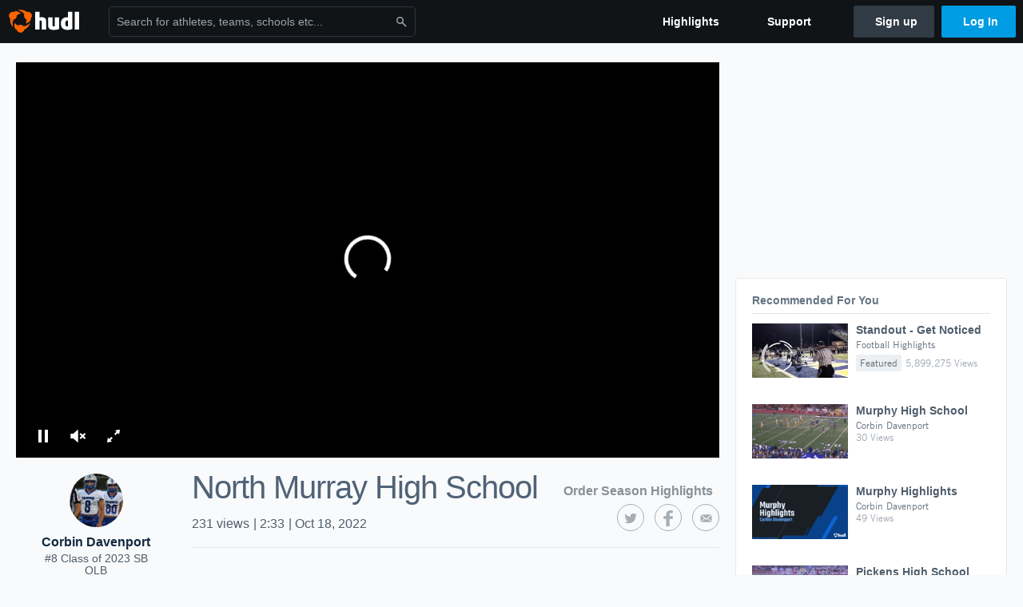

--- FILE ---
content_type: text/html; charset=utf-8
request_url: https://www.google.com/recaptcha/api2/aframe
body_size: 269
content:
<!DOCTYPE HTML><html><head><meta http-equiv="content-type" content="text/html; charset=UTF-8"></head><body><script nonce="JIRfRjgKzo6yj3LM5MaZOQ">/** Anti-fraud and anti-abuse applications only. See google.com/recaptcha */ try{var clients={'sodar':'https://pagead2.googlesyndication.com/pagead/sodar?'};window.addEventListener("message",function(a){try{if(a.source===window.parent){var b=JSON.parse(a.data);var c=clients[b['id']];if(c){var d=document.createElement('img');d.src=c+b['params']+'&rc='+(localStorage.getItem("rc::a")?sessionStorage.getItem("rc::b"):"");window.document.body.appendChild(d);sessionStorage.setItem("rc::e",parseInt(sessionStorage.getItem("rc::e")||0)+1);localStorage.setItem("rc::h",'1769015050390');}}}catch(b){}});window.parent.postMessage("_grecaptcha_ready", "*");}catch(b){}</script></body></html>